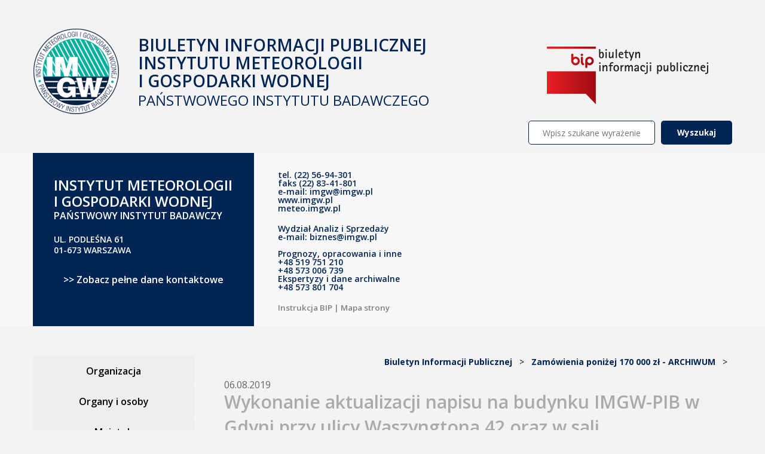

--- FILE ---
content_type: text/html; charset="UTF-8"
request_url: https://bip.imgw.pl/2019/08/06/wykonanie-aktualizacji-napisu-na-budynku-imgw-pib-w-gdyni-przy-ulicy-waszyngtona-42-oraz-w-sali-konferencyjnej-zamawiajacego-czesciowy-demontaz-starych-liter-wykonanie-transport-oraz-montaz-nowych/?rev=4577
body_size: 36388
content:
<!doctype html>
<html lang="pl-PL">
	<head>
		<meta name="viewport" content="width=device-width, initial-scale=1, maximum-scale=1">
		<meta charset="UTF-8">
	    <meta name="generator" content="WordPress 6.2">
		<title>
			Wykonanie aktualizacji napisu na budynku IMGW-PIB w Gdyni przy ulicy Waszyngtona 42 oraz w sali konferencyjnej Zamawiającego &#8211; częściowy demontaż starych liter, wykonanie, transport oraz montaż nowych liter -zastąpienie napisu &#8222;Oddział Morski w Gdyni&#8221; napisem &#8222;Państwowy Instytut Badawczy&#8221; &#8211; Biuletyn Informacji Publicznej		</title>
		
		<link rel="stylesheet" href="https://meteo.imgw.pl/shared/web-components/top/styles.css">
		<link rel="stylesheet" href="https://meteo.imgw.pl/shared/web-components/stopka/styles.css">
		
	    <link rel="pingback" href="https://bip.imgw.pl/xmlrpc.php">
	    <link rel="alternate" type="application/rss+xml" title="RSS 2.0" href="https://bip.imgw.pl/feed/">
	    <link href="https://fonts.googleapis.com/css?family=Titillium+Web:200,200i,300,300i,400,400i,600,600i,700,700i,900&amp;subset=latin-ext" rel="stylesheet">
	    <link href="https://fonts.googleapis.com/css?family=Open+Sans:300,300i,400,400i,600,600i,700,700i,800,800i&amp;subset=latin-ext" rel="stylesheet">
		<link rel="stylesheet" href="https://bip.imgw.pl/wp-content/themes/bip-imgw/style.css?1769557260" type="text/css" media="all">
		<link rel="stylesheet" href="https://bip.imgw.pl/wp-content/themes/bip-imgw/responsive.css?1769557260" type="text/css" media="screen">
				<!-- <link rel="stylesheet" href="https://bip.imgw.pl/wp-content/themes/bip-imgw/contrast.css" type="text/css" media="screen"> -->

		<!--[if lte IE 8]><script src="http://html5shiv.googlecode.com/svn/trunk/html5.js"></script><![endif]-->

		<script src="https://ajax.googleapis.com/ajax/libs/jquery/1.10.2/jquery.min.js" ></script>
		<script src="https://ajax.googleapis.com/ajax/libs/jqueryui/1.11.4/jquery-ui.min.js"></script>
		<script src="https://bip.imgw.pl/wp-content/themes/bip-imgw/js/js.cookie.js"></script>
		<script src="https://bip.imgw.pl/wp-content/themes/bip-imgw/js/jquery.dotdotdot.min.js"></script>
		<script src="https://bip.imgw.pl/wp-content/themes/bip-imgw/js/pdfmake.min.js"></script>
		<script src="https://bip.imgw.pl/wp-content/themes/bip-imgw/js/vfs_fonts.js"></script>
	    <meta name='robots' content='max-image-preview:large' />
<link rel="alternate" type="application/rss+xml" title="Biuletyn Informacji Publicznej &raquo; Wykonanie aktualizacji napisu na budynku IMGW-PIB w Gdyni przy ulicy Waszyngtona 42 oraz w sali konferencyjnej Zamawiającego &#8211; częściowy demontaż starych liter, wykonanie, transport oraz montaż nowych liter -zastąpienie napisu &#8222;Oddział Morski w Gdyni&#8221; napisem &#8222;Państwowy Instytut Badawczy&#8221; Kanał z komentarzami" href="https://bip.imgw.pl/2019/08/06/wykonanie-aktualizacji-napisu-na-budynku-imgw-pib-w-gdyni-przy-ulicy-waszyngtona-42-oraz-w-sali-konferencyjnej-zamawiajacego-czesciowy-demontaz-starych-liter-wykonanie-transport-oraz-montaz-nowych/feed/" />
<script type="text/javascript">
window._wpemojiSettings = {"baseUrl":"https:\/\/s.w.org\/images\/core\/emoji\/14.0.0\/72x72\/","ext":".png","svgUrl":"https:\/\/s.w.org\/images\/core\/emoji\/14.0.0\/svg\/","svgExt":".svg","source":{"concatemoji":"https:\/\/bip.imgw.pl\/wp-includes\/js\/wp-emoji-release.min.js?ver=6.2"}};
/*! This file is auto-generated */
!function(e,a,t){var n,r,o,i=a.createElement("canvas"),p=i.getContext&&i.getContext("2d");function s(e,t){p.clearRect(0,0,i.width,i.height),p.fillText(e,0,0);e=i.toDataURL();return p.clearRect(0,0,i.width,i.height),p.fillText(t,0,0),e===i.toDataURL()}function c(e){var t=a.createElement("script");t.src=e,t.defer=t.type="text/javascript",a.getElementsByTagName("head")[0].appendChild(t)}for(o=Array("flag","emoji"),t.supports={everything:!0,everythingExceptFlag:!0},r=0;r<o.length;r++)t.supports[o[r]]=function(e){if(p&&p.fillText)switch(p.textBaseline="top",p.font="600 32px Arial",e){case"flag":return s("\ud83c\udff3\ufe0f\u200d\u26a7\ufe0f","\ud83c\udff3\ufe0f\u200b\u26a7\ufe0f")?!1:!s("\ud83c\uddfa\ud83c\uddf3","\ud83c\uddfa\u200b\ud83c\uddf3")&&!s("\ud83c\udff4\udb40\udc67\udb40\udc62\udb40\udc65\udb40\udc6e\udb40\udc67\udb40\udc7f","\ud83c\udff4\u200b\udb40\udc67\u200b\udb40\udc62\u200b\udb40\udc65\u200b\udb40\udc6e\u200b\udb40\udc67\u200b\udb40\udc7f");case"emoji":return!s("\ud83e\udef1\ud83c\udffb\u200d\ud83e\udef2\ud83c\udfff","\ud83e\udef1\ud83c\udffb\u200b\ud83e\udef2\ud83c\udfff")}return!1}(o[r]),t.supports.everything=t.supports.everything&&t.supports[o[r]],"flag"!==o[r]&&(t.supports.everythingExceptFlag=t.supports.everythingExceptFlag&&t.supports[o[r]]);t.supports.everythingExceptFlag=t.supports.everythingExceptFlag&&!t.supports.flag,t.DOMReady=!1,t.readyCallback=function(){t.DOMReady=!0},t.supports.everything||(n=function(){t.readyCallback()},a.addEventListener?(a.addEventListener("DOMContentLoaded",n,!1),e.addEventListener("load",n,!1)):(e.attachEvent("onload",n),a.attachEvent("onreadystatechange",function(){"complete"===a.readyState&&t.readyCallback()})),(e=t.source||{}).concatemoji?c(e.concatemoji):e.wpemoji&&e.twemoji&&(c(e.twemoji),c(e.wpemoji)))}(window,document,window._wpemojiSettings);
</script>
<style type="text/css">
img.wp-smiley,
img.emoji {
	display: inline !important;
	border: none !important;
	box-shadow: none !important;
	height: 1em !important;
	width: 1em !important;
	margin: 0 0.07em !important;
	vertical-align: -0.1em !important;
	background: none !important;
	padding: 0 !important;
}
</style>
	<link rel='stylesheet' id='font-awesome-css' href='https://bip.imgw.pl/wp-content/plugins/the-social-links/assets/css/font-awesome.min.css?ver=6.2' type='text/css' media='all' />
<link rel='stylesheet' id='the-social-links-style-css' href='https://bip.imgw.pl/wp-content/plugins/the-social-links/assets/css/style.css?ver=6.2' type='text/css' media='all' />
<link rel='stylesheet' id='wp-block-library-css' href='https://bip.imgw.pl/wp-includes/css/dist/block-library/style.min.css?ver=6.2' type='text/css' media='all' />
<link rel='stylesheet' id='classic-theme-styles-css' href='https://bip.imgw.pl/wp-includes/css/classic-themes.min.css?ver=6.2' type='text/css' media='all' />
<style id='global-styles-inline-css' type='text/css'>
body{--wp--preset--color--black: #000000;--wp--preset--color--cyan-bluish-gray: #abb8c3;--wp--preset--color--white: #ffffff;--wp--preset--color--pale-pink: #f78da7;--wp--preset--color--vivid-red: #cf2e2e;--wp--preset--color--luminous-vivid-orange: #ff6900;--wp--preset--color--luminous-vivid-amber: #fcb900;--wp--preset--color--light-green-cyan: #7bdcb5;--wp--preset--color--vivid-green-cyan: #00d084;--wp--preset--color--pale-cyan-blue: #8ed1fc;--wp--preset--color--vivid-cyan-blue: #0693e3;--wp--preset--color--vivid-purple: #9b51e0;--wp--preset--gradient--vivid-cyan-blue-to-vivid-purple: linear-gradient(135deg,rgba(6,147,227,1) 0%,rgb(155,81,224) 100%);--wp--preset--gradient--light-green-cyan-to-vivid-green-cyan: linear-gradient(135deg,rgb(122,220,180) 0%,rgb(0,208,130) 100%);--wp--preset--gradient--luminous-vivid-amber-to-luminous-vivid-orange: linear-gradient(135deg,rgba(252,185,0,1) 0%,rgba(255,105,0,1) 100%);--wp--preset--gradient--luminous-vivid-orange-to-vivid-red: linear-gradient(135deg,rgba(255,105,0,1) 0%,rgb(207,46,46) 100%);--wp--preset--gradient--very-light-gray-to-cyan-bluish-gray: linear-gradient(135deg,rgb(238,238,238) 0%,rgb(169,184,195) 100%);--wp--preset--gradient--cool-to-warm-spectrum: linear-gradient(135deg,rgb(74,234,220) 0%,rgb(151,120,209) 20%,rgb(207,42,186) 40%,rgb(238,44,130) 60%,rgb(251,105,98) 80%,rgb(254,248,76) 100%);--wp--preset--gradient--blush-light-purple: linear-gradient(135deg,rgb(255,206,236) 0%,rgb(152,150,240) 100%);--wp--preset--gradient--blush-bordeaux: linear-gradient(135deg,rgb(254,205,165) 0%,rgb(254,45,45) 50%,rgb(107,0,62) 100%);--wp--preset--gradient--luminous-dusk: linear-gradient(135deg,rgb(255,203,112) 0%,rgb(199,81,192) 50%,rgb(65,88,208) 100%);--wp--preset--gradient--pale-ocean: linear-gradient(135deg,rgb(255,245,203) 0%,rgb(182,227,212) 50%,rgb(51,167,181) 100%);--wp--preset--gradient--electric-grass: linear-gradient(135deg,rgb(202,248,128) 0%,rgb(113,206,126) 100%);--wp--preset--gradient--midnight: linear-gradient(135deg,rgb(2,3,129) 0%,rgb(40,116,252) 100%);--wp--preset--duotone--dark-grayscale: url('#wp-duotone-dark-grayscale');--wp--preset--duotone--grayscale: url('#wp-duotone-grayscale');--wp--preset--duotone--purple-yellow: url('#wp-duotone-purple-yellow');--wp--preset--duotone--blue-red: url('#wp-duotone-blue-red');--wp--preset--duotone--midnight: url('#wp-duotone-midnight');--wp--preset--duotone--magenta-yellow: url('#wp-duotone-magenta-yellow');--wp--preset--duotone--purple-green: url('#wp-duotone-purple-green');--wp--preset--duotone--blue-orange: url('#wp-duotone-blue-orange');--wp--preset--font-size--small: 13px;--wp--preset--font-size--medium: 20px;--wp--preset--font-size--large: 36px;--wp--preset--font-size--x-large: 42px;--wp--preset--spacing--20: 0.44rem;--wp--preset--spacing--30: 0.67rem;--wp--preset--spacing--40: 1rem;--wp--preset--spacing--50: 1.5rem;--wp--preset--spacing--60: 2.25rem;--wp--preset--spacing--70: 3.38rem;--wp--preset--spacing--80: 5.06rem;--wp--preset--shadow--natural: 6px 6px 9px rgba(0, 0, 0, 0.2);--wp--preset--shadow--deep: 12px 12px 50px rgba(0, 0, 0, 0.4);--wp--preset--shadow--sharp: 6px 6px 0px rgba(0, 0, 0, 0.2);--wp--preset--shadow--outlined: 6px 6px 0px -3px rgba(255, 255, 255, 1), 6px 6px rgba(0, 0, 0, 1);--wp--preset--shadow--crisp: 6px 6px 0px rgba(0, 0, 0, 1);}:where(.is-layout-flex){gap: 0.5em;}body .is-layout-flow > .alignleft{float: left;margin-inline-start: 0;margin-inline-end: 2em;}body .is-layout-flow > .alignright{float: right;margin-inline-start: 2em;margin-inline-end: 0;}body .is-layout-flow > .aligncenter{margin-left: auto !important;margin-right: auto !important;}body .is-layout-constrained > .alignleft{float: left;margin-inline-start: 0;margin-inline-end: 2em;}body .is-layout-constrained > .alignright{float: right;margin-inline-start: 2em;margin-inline-end: 0;}body .is-layout-constrained > .aligncenter{margin-left: auto !important;margin-right: auto !important;}body .is-layout-constrained > :where(:not(.alignleft):not(.alignright):not(.alignfull)){max-width: var(--wp--style--global--content-size);margin-left: auto !important;margin-right: auto !important;}body .is-layout-constrained > .alignwide{max-width: var(--wp--style--global--wide-size);}body .is-layout-flex{display: flex;}body .is-layout-flex{flex-wrap: wrap;align-items: center;}body .is-layout-flex > *{margin: 0;}:where(.wp-block-columns.is-layout-flex){gap: 2em;}.has-black-color{color: var(--wp--preset--color--black) !important;}.has-cyan-bluish-gray-color{color: var(--wp--preset--color--cyan-bluish-gray) !important;}.has-white-color{color: var(--wp--preset--color--white) !important;}.has-pale-pink-color{color: var(--wp--preset--color--pale-pink) !important;}.has-vivid-red-color{color: var(--wp--preset--color--vivid-red) !important;}.has-luminous-vivid-orange-color{color: var(--wp--preset--color--luminous-vivid-orange) !important;}.has-luminous-vivid-amber-color{color: var(--wp--preset--color--luminous-vivid-amber) !important;}.has-light-green-cyan-color{color: var(--wp--preset--color--light-green-cyan) !important;}.has-vivid-green-cyan-color{color: var(--wp--preset--color--vivid-green-cyan) !important;}.has-pale-cyan-blue-color{color: var(--wp--preset--color--pale-cyan-blue) !important;}.has-vivid-cyan-blue-color{color: var(--wp--preset--color--vivid-cyan-blue) !important;}.has-vivid-purple-color{color: var(--wp--preset--color--vivid-purple) !important;}.has-black-background-color{background-color: var(--wp--preset--color--black) !important;}.has-cyan-bluish-gray-background-color{background-color: var(--wp--preset--color--cyan-bluish-gray) !important;}.has-white-background-color{background-color: var(--wp--preset--color--white) !important;}.has-pale-pink-background-color{background-color: var(--wp--preset--color--pale-pink) !important;}.has-vivid-red-background-color{background-color: var(--wp--preset--color--vivid-red) !important;}.has-luminous-vivid-orange-background-color{background-color: var(--wp--preset--color--luminous-vivid-orange) !important;}.has-luminous-vivid-amber-background-color{background-color: var(--wp--preset--color--luminous-vivid-amber) !important;}.has-light-green-cyan-background-color{background-color: var(--wp--preset--color--light-green-cyan) !important;}.has-vivid-green-cyan-background-color{background-color: var(--wp--preset--color--vivid-green-cyan) !important;}.has-pale-cyan-blue-background-color{background-color: var(--wp--preset--color--pale-cyan-blue) !important;}.has-vivid-cyan-blue-background-color{background-color: var(--wp--preset--color--vivid-cyan-blue) !important;}.has-vivid-purple-background-color{background-color: var(--wp--preset--color--vivid-purple) !important;}.has-black-border-color{border-color: var(--wp--preset--color--black) !important;}.has-cyan-bluish-gray-border-color{border-color: var(--wp--preset--color--cyan-bluish-gray) !important;}.has-white-border-color{border-color: var(--wp--preset--color--white) !important;}.has-pale-pink-border-color{border-color: var(--wp--preset--color--pale-pink) !important;}.has-vivid-red-border-color{border-color: var(--wp--preset--color--vivid-red) !important;}.has-luminous-vivid-orange-border-color{border-color: var(--wp--preset--color--luminous-vivid-orange) !important;}.has-luminous-vivid-amber-border-color{border-color: var(--wp--preset--color--luminous-vivid-amber) !important;}.has-light-green-cyan-border-color{border-color: var(--wp--preset--color--light-green-cyan) !important;}.has-vivid-green-cyan-border-color{border-color: var(--wp--preset--color--vivid-green-cyan) !important;}.has-pale-cyan-blue-border-color{border-color: var(--wp--preset--color--pale-cyan-blue) !important;}.has-vivid-cyan-blue-border-color{border-color: var(--wp--preset--color--vivid-cyan-blue) !important;}.has-vivid-purple-border-color{border-color: var(--wp--preset--color--vivid-purple) !important;}.has-vivid-cyan-blue-to-vivid-purple-gradient-background{background: var(--wp--preset--gradient--vivid-cyan-blue-to-vivid-purple) !important;}.has-light-green-cyan-to-vivid-green-cyan-gradient-background{background: var(--wp--preset--gradient--light-green-cyan-to-vivid-green-cyan) !important;}.has-luminous-vivid-amber-to-luminous-vivid-orange-gradient-background{background: var(--wp--preset--gradient--luminous-vivid-amber-to-luminous-vivid-orange) !important;}.has-luminous-vivid-orange-to-vivid-red-gradient-background{background: var(--wp--preset--gradient--luminous-vivid-orange-to-vivid-red) !important;}.has-very-light-gray-to-cyan-bluish-gray-gradient-background{background: var(--wp--preset--gradient--very-light-gray-to-cyan-bluish-gray) !important;}.has-cool-to-warm-spectrum-gradient-background{background: var(--wp--preset--gradient--cool-to-warm-spectrum) !important;}.has-blush-light-purple-gradient-background{background: var(--wp--preset--gradient--blush-light-purple) !important;}.has-blush-bordeaux-gradient-background{background: var(--wp--preset--gradient--blush-bordeaux) !important;}.has-luminous-dusk-gradient-background{background: var(--wp--preset--gradient--luminous-dusk) !important;}.has-pale-ocean-gradient-background{background: var(--wp--preset--gradient--pale-ocean) !important;}.has-electric-grass-gradient-background{background: var(--wp--preset--gradient--electric-grass) !important;}.has-midnight-gradient-background{background: var(--wp--preset--gradient--midnight) !important;}.has-small-font-size{font-size: var(--wp--preset--font-size--small) !important;}.has-medium-font-size{font-size: var(--wp--preset--font-size--medium) !important;}.has-large-font-size{font-size: var(--wp--preset--font-size--large) !important;}.has-x-large-font-size{font-size: var(--wp--preset--font-size--x-large) !important;}
.wp-block-navigation a:where(:not(.wp-element-button)){color: inherit;}
:where(.wp-block-columns.is-layout-flex){gap: 2em;}
.wp-block-pullquote{font-size: 1.5em;line-height: 1.6;}
</style>
<link rel='stylesheet' id='cookie-notice-front-css' href='https://bip.imgw.pl/wp-content/plugins/cookie-notice/css/front.css?ver=6.2' type='text/css' media='all' />
<link rel='stylesheet' id='download-attachments-frontend-css' href='https://bip.imgw.pl/wp-content/plugins/download-attachments/css/frontend.css?ver=6.2' type='text/css' media='all' />
<link rel='stylesheet' id='page-list-style-css' href='https://bip.imgw.pl/wp-content/plugins/page-list/css/page-list.css?ver=5.6' type='text/css' media='all' />
<link rel='stylesheet' id='wp-polls-css' href='https://bip.imgw.pl/wp-content/plugins/wp-polls/polls-css.css?ver=2.77.0' type='text/css' media='all' />
<style id='wp-polls-inline-css' type='text/css'>
.wp-polls .pollbar {
	margin: 1px;
	font-size: 6px;
	line-height: 8px;
	height: 8px;
	background-image: url('https://bip.imgw.pl/wp-content/plugins/wp-polls/images/default/pollbg.gif');
	border: 1px solid #c8c8c8;
}

</style>
<script type='text/javascript' src='https://bip.imgw.pl/wp-includes/js/jquery/jquery.min.js?ver=3.6.3' id='jquery-core-js'></script>
<script type='text/javascript' src='https://bip.imgw.pl/wp-includes/js/jquery/jquery-migrate.min.js?ver=3.4.0' id='jquery-migrate-js'></script>
<script type='text/javascript' id='cookie-notice-front-js-extra'>
/* <![CDATA[ */
var cnArgs = {"ajaxurl":"https:\/\/bip.imgw.pl\/wp-admin\/admin-ajax.php","hideEffect":"fade","onScroll":"no","onScrollOffset":"100","cookieName":"cookie_notice_accepted","cookieValue":"TRUE","cookieTime":"2592000","cookiePath":"\/","cookieDomain":""};
/* ]]> */
</script>
<script type='text/javascript' src='https://bip.imgw.pl/wp-content/plugins/cookie-notice/js/front.js?ver=1.2.38' id='cookie-notice-front-js'></script>
<link rel="https://api.w.org/" href="https://bip.imgw.pl/wp-json/" /><link rel="alternate" type="application/json" href="https://bip.imgw.pl/wp-json/wp/v2/posts/4574" /><link rel="EditURI" type="application/rsd+xml" title="RSD" href="https://bip.imgw.pl/xmlrpc.php?rsd" />
<link rel="wlwmanifest" type="application/wlwmanifest+xml" href="https://bip.imgw.pl/wp-includes/wlwmanifest.xml" />
<meta name="generator" content="WordPress 6.2" />
<link rel="canonical" href="https://bip.imgw.pl/2019/08/06/wykonanie-aktualizacji-napisu-na-budynku-imgw-pib-w-gdyni-przy-ulicy-waszyngtona-42-oraz-w-sali-konferencyjnej-zamawiajacego-czesciowy-demontaz-starych-liter-wykonanie-transport-oraz-montaz-nowych/" />
<link rel='shortlink' href='https://bip.imgw.pl/?p=4574' />
<link rel="alternate" type="application/json+oembed" href="https://bip.imgw.pl/wp-json/oembed/1.0/embed?url=https%3A%2F%2Fbip.imgw.pl%2F2019%2F08%2F06%2Fwykonanie-aktualizacji-napisu-na-budynku-imgw-pib-w-gdyni-przy-ulicy-waszyngtona-42-oraz-w-sali-konferencyjnej-zamawiajacego-czesciowy-demontaz-starych-liter-wykonanie-transport-oraz-montaz-nowych%2F" />
<link rel="alternate" type="text/xml+oembed" href="https://bip.imgw.pl/wp-json/oembed/1.0/embed?url=https%3A%2F%2Fbip.imgw.pl%2F2019%2F08%2F06%2Fwykonanie-aktualizacji-napisu-na-budynku-imgw-pib-w-gdyni-przy-ulicy-waszyngtona-42-oraz-w-sali-konferencyjnej-zamawiajacego-czesciowy-demontaz-starych-liter-wykonanie-transport-oraz-montaz-nowych%2F&#038;format=xml" />
		<meta name="robots" content="noindex, nofollow" />
<link rel="icon" href="https://bip.imgw.pl/wp-content/uploads/2023/09/logo-61x60.png" sizes="32x32" />
<link rel="icon" href="https://bip.imgw.pl/wp-content/uploads/2023/09/logo.png" sizes="192x192" />
<link rel="apple-touch-icon" href="https://bip.imgw.pl/wp-content/uploads/2023/09/logo.png" />
<meta name="msapplication-TileImage" content="https://bip.imgw.pl/wp-content/uploads/2023/09/logo.png" />
	</head>
	<body class="">
			<top-imgw only_menu_btn="false" serwis="bip"></top-imgw>
		<div class="social-links">
					</div>
		<div id="go-top">
			<img src="https://bip.imgw.pl/wp-content/themes/bip-imgw/img/go-top.png" alt="Powrót do góry">
			Powrót do góry
		</div>
        <header id="header">
			<div class="wrapper">

								<div class="cf">
					<a href="https://bip.imgw.pl" id="imgw-logo">
						<img src="https://bip.imgw.pl/wp-content/themes/bip-imgw/img/logo.png" alt="Instytut Meteorologii i Gospodarki Wodnej - Państwowy Instytut Badawczy">
						<div class="logo-title">Biuletyn Informacji Publicznej<br>Instytutu Meteorologii<br>i Gospodarki Wodnej</div>
						<div class="logo-title-2">Państwowego Instytutu Badawczego</div>
					</a>
					<img src="https://bip.imgw.pl/wp-content/themes/bip-imgw/img/bip.png" alt="Biuletyn Informacji Publicznej" id="bip-logo">
				</div>
				
				<div id="search-container">
					<form role="search" method="get" id="searchform" class="searchform" action="https://bip.imgw.pl/">
				<div>
					<label class="screen-reader-text" for="s">Szukaj:</label>
					<input type="text" value="" name="s" id="s" />
					<input type="submit" id="searchsubmit" value="Wyszukaj" />
				</div>
			</form>				</div>

				<nav>
					 
				</nav>
			</div>
		</header>
		<section id="header-contact">
			<h1 class="hidden">Kontakt</h1>
			<div class="wrapper">
				<div class="contact-left">
					<div class="title">Instytut Meteorologii i Gospodarki Wodnej</div>
					<div class="subtitle">Państwowy Instytut Badawczy</div>
					<div class="address"><p>Ul. Podleśna 61 <br />01-673 Warszawa</p></div>
					<a href="https://bip.imgw.pl/kontakt" class="more">>> Zobacz pełne dane kontaktowe</a>
				</div>
				<div class="contact-right">
					<p>tel. (22) 56-94-301<br />faks (22) 83-41-801<br />e-mail: imgw@imgw.pl<br />www.imgw.pl<br />meteo.imgw.pl</p>
<p>Wydział Analiz i Sprzedaży<br />e-mail: biznes@imgw.pl<br /><br />Prognozy, opracowania i inne<br />+48 519 751 210<br />+48 573 006 739<br />Ekspertyzy i dane archiwalne<br />+48 573 801 704</p>
<p><span style="font-size: 10pt; color: #808080;"><a style="color: #808080;" href="https://bip.imgw.pl/instrukcja-bip/">Instrukcja BIP</a> | <a style="color: #808080;" href="https://bip.imgw.pl/mapa-strony/">Mapa strony</a></span></p>				</div>
				<div class="contact-map">
					<iframe src="https://www.google.com/maps/embed?pb=!1m18!1m12!1m3!1d9763.972613558917!2d20.959641167067726!3d52.279826271790846!2m3!1f0!2f0!3f0!3m2!1i1024!2i768!4f13.1!3m3!1m2!1s0x471ecbdaa657c815%3A0x7c2464f251ff722c!2sInstytut+Meteorologii+i+Gospodarki+Wodnej+Pa%C5%84stwowy+Instytut+Badawczy!5e0!3m2!1spl!2spl!4v1491998760877" width="500" height="290" style="border:0" allowfullscreen></iframe>
				</div>
			</div>
		</section>



<div id="content-container" class="wrapper cf ">
	<div id="left-content-container">
		<div id="side-menu-rozwin"><img src="https://bip.imgw.pl/wp-content/themes/bip-imgw/img/arrow-bottom.png" alt=""> Rozwiń menu <img src="https://bip.imgw.pl/wp-content/themes/bip-imgw/img/arrow-bottom.png" alt=""></div>
		<div id="side-menu-container">
			<div class="menu-menu-glowne-container"><ul id="menu-menu-glowne" class="menu"><li id="menu-item-235" class="menu-item menu-item-type-custom menu-item-object-custom menu-item-has-children menu-item-235"><a href="/organizacja/przedmiot-i-zakres-dzialania/">Organizacja</a>
<ul class="sub-menu">
	<li id="menu-item-64" class="menu-item menu-item-type-post_type menu-item-object-page menu-item-64"><a href="https://bip.imgw.pl/organizacja/przedmiot-i-zakres-dzialania/">Przedmiot i zakres działania</a></li>
	<li id="menu-item-65" class="menu-item menu-item-type-post_type menu-item-object-page menu-item-65"><a href="https://bip.imgw.pl/organizacja/status-prawny/">Status prawny</a></li>
	<li id="menu-item-62" class="menu-item menu-item-type-post_type menu-item-object-page menu-item-62"><a href="https://bip.imgw.pl/organizacja/dokumenty-prawne/">Dokumenty prawne</a></li>
	<li id="menu-item-22118" class="menu-item menu-item-type-post_type menu-item-object-page menu-item-22118"><a href="https://bip.imgw.pl/organizacja/plan-rownosci-plci/">Plan Równości Płci</a></li>
	<li id="menu-item-66" class="menu-item menu-item-type-post_type menu-item-object-page menu-item-66"><a href="https://bip.imgw.pl/organizacja/struktura-organizacyjna/">Struktura organizacyjna</a></li>
	<li id="menu-item-63" class="menu-item menu-item-type-post_type menu-item-object-page menu-item-63"><a href="https://bip.imgw.pl/organizacja/nformacje-pokontrolne/">Informacje pokontrolne</a></li>
	<li id="menu-item-15576" class="menu-item menu-item-type-post_type menu-item-object-page menu-item-15576"><a href="https://bip.imgw.pl/organizacja/sposob-przyjmowania-i-zalatwiania-spraw/">Sposób przyjmowania i załatwiania spraw</a></li>
	<li id="menu-item-80" class="menu-item menu-item-type-post_type menu-item-object-page menu-item-80"><a href="https://bip.imgw.pl/organizacja/kontakt/">Kontakt</a></li>
	<li id="menu-item-15558" class="menu-item menu-item-type-post_type menu-item-object-page menu-item-15558"><a href="https://bip.imgw.pl/redakcja-bip/">Redakcja BIP</a></li>
</ul>
</li>
<li id="menu-item-248" class="menu-item menu-item-type-custom menu-item-object-custom menu-item-has-children menu-item-248"><a href="/organy-i-osoby/dyrektor/">Organy i osoby</a>
<ul class="sub-menu">
	<li id="menu-item-68" class="menu-item menu-item-type-post_type menu-item-object-page menu-item-68"><a href="https://bip.imgw.pl/organy-i-osoby/dyrektor/">Dyrektor</a></li>
	<li id="menu-item-69" class="menu-item menu-item-type-post_type menu-item-object-page menu-item-has-children menu-item-69"><a href="https://bip.imgw.pl/organy-i-osoby/rada-naukowa/">Rada Naukowa</a>
	<ul class="sub-menu">
		<li id="menu-item-14463" class="menu-item menu-item-type-post_type menu-item-object-page menu-item-14463"><a href="https://bip.imgw.pl/organy-i-osoby/rada-naukowa/habilitacje/">Habilitacje</a></li>
		<li id="menu-item-5609" class="menu-item menu-item-type-post_type menu-item-object-page menu-item-5609"><a href="https://bip.imgw.pl/organy-i-osoby/rada-naukowa/publiczne-obrony-rozpraw-doktorskich/">Publiczne obrony rozpraw doktorskich</a></li>
		<li id="menu-item-5612" class="menu-item menu-item-type-post_type menu-item-object-page menu-item-5612"><a href="https://bip.imgw.pl/organy-i-osoby/rada-naukowa/zakonczone-obrony-rozpraw-doktorskich/">Zakończone obrony rozpraw doktorskich</a></li>
	</ul>
</li>
</ul>
</li>
<li id="menu-item-249" class="menu-item menu-item-type-custom menu-item-object-custom menu-item-has-children menu-item-249"><a href="/majatek/informacje-ogolne/">Majątek</a>
<ul class="sub-menu">
	<li id="menu-item-60" class="menu-item menu-item-type-post_type menu-item-object-page menu-item-60"><a href="https://bip.imgw.pl/majatek/informacje-ogolne/">Informacje ogólne</a></li>
	<li id="menu-item-5411" class="menu-item menu-item-type-post_type menu-item-object-page menu-item-5411"><a href="https://bip.imgw.pl/majatek/gospodarowanie-majatkiem/">Gospodarowanie majątkiem</a></li>
	<li id="menu-item-448" class="menu-item menu-item-type-post_type menu-item-object-page menu-item-448"><a href="https://bip.imgw.pl/majatek/sprzedaz-majatku-ruchomego/">Sprzedaż majątku ruchomego</a></li>
	<li id="menu-item-2450" class="menu-item menu-item-type-post_type menu-item-object-page menu-item-2450"><a href="https://bip.imgw.pl/majatek/sprzedaz-majatku-nieruchomego/">Sprzedaż majątku nieruchomego</a></li>
	<li id="menu-item-21801" class="menu-item menu-item-type-post_type menu-item-object-page menu-item-21801"><a href="https://bip.imgw.pl/majatek/konkurs-na-wybor-brokera-ubezpieczeniowego/">Konkurs na wybór brokera ubezpieczeniowego</a></li>
</ul>
</li>
<li id="menu-item-77" class="menu-item menu-item-type-post_type menu-item-object-page menu-item-has-children menu-item-77"><a href="https://bip.imgw.pl/zamowienia-publiczne/">Zamówienia publiczne</a>
<ul class="sub-menu">
	<li id="menu-item-298" class="menu-item menu-item-type-post_type menu-item-object-page menu-item-298"><a href="https://bip.imgw.pl/zamowienia-publiczne-archiwum/">Archiwum</a></li>
</ul>
</li>
<li id="menu-item-76" class="menu-item menu-item-type-post_type menu-item-object-page menu-item-has-children menu-item-76"><a href="https://bip.imgw.pl/zamowienia-ponizej-30-tys-euro/">Zamówienia poniżej 170 000 zł</a>
<ul class="sub-menu">
	<li id="menu-item-297" class="menu-item menu-item-type-post_type menu-item-object-page menu-item-297"><a href="https://bip.imgw.pl/zamowienia-ponizej-30-tys-euro-archiwum/">Archiwum</a></li>
</ul>
</li>
<li id="menu-item-258" class="menu-item menu-item-type-post_type menu-item-object-page menu-item-258"><a href="https://bip.imgw.pl/szacowanie-wartosci-zamowienia/">Szacowanie wartości zamówienia</a></li>
<li id="menu-item-211" class="menu-item menu-item-type-custom menu-item-object-custom menu-item-has-children menu-item-211"><a href="/praca/aktualne-oferty-pracy/">Praca</a>
<ul class="sub-menu">
	<li id="menu-item-72" class="menu-item menu-item-type-post_type menu-item-object-page menu-item-72"><a href="https://bip.imgw.pl/praca/aktualne-oferty-pracy/">Aktualne oferty pracy</a></li>
	<li id="menu-item-73" class="menu-item menu-item-type-post_type menu-item-object-page menu-item-73"><a href="https://bip.imgw.pl/praca/archiwum-ofert/">Archiwum ofert</a></li>
</ul>
</li>
<li id="menu-item-70" class="menu-item menu-item-type-post_type menu-item-object-page menu-item-70"><a href="https://bip.imgw.pl/ponowne-wykorzystanie-danych/">Ponowne wykorzystanie danych</a></li>
<li id="menu-item-4286" class="menu-item menu-item-type-post_type menu-item-object-page menu-item-4286"><a href="https://bip.imgw.pl/wstepne-konsultacje-rynkowe/">Wstępne konsultacje rynkowe</a></li>
</ul></div>		</div>
	</div>
	<div id="right-content-container">
		<div class="printable">
			<div class="cf">
				<p class="fr main-title-breadcrumbs">
					<!-- Breadcrumb NavXT 5.6.0 -->
<span property="itemListElement" typeof="ListItem"><a property="item" typeof="WebPage" title="Przejdź do Biuletyn Informacji Publicznej." href="https://bip.imgw.pl" class="home"><span property="name">Biuletyn Informacji Publicznej</span></a><meta property="position" content="1"></span> &nbsp; &gt; &nbsp; <span property="itemListElement" typeof="ListItem"><a property="item" typeof="WebPage" title="Go to the Zamówienia poniżej 170 000 zł - ARCHIWUM category archives." href="https://bip.imgw.pl/category/zamowienia-ponizej-30-tys-euro-archiwum/" class="taxonomy category"><span property="name">Zamówienia poniżej 170 000 zł - ARCHIWUM</span></a><meta property="position" content="2"></span> &nbsp; &gt; &nbsp;  				</p>
			</div>
			<div class="content">
				<div>06.08.2019</div>
				<h1><span style="color: #aaaaaa">Wykonanie aktualizacji napisu na budynku IMGW-PIB w Gdyni przy ulicy Waszyngtona 42 oraz w sali konferencyjnej Zamawiającego &#8211; częściowy demontaż starych liter, wykonanie, transport oraz montaż nowych liter -zastąpienie napisu &#8222;Oddział Morski w Gdyni&#8221; napisem &#8222;Państwowy Instytut Badawczy&#8221;</span> (wersja archiwalna)</h1>

				
									<div class="revision-header"><p>Przeglądasz starą wersję tego wpisu z 6 sierpnia 2019 o 10:07:03. <a href="#revision-diffs"> </a> <a href="https://bip.imgw.pl/2019/08/06/wykonanie-aktualizacji-napisu-na-budynku-imgw-pib-w-gdyni-przy-ulicy-waszyngtona-42-oraz-w-sali-konferencyjnej-zamawiajacego-czesciowy-demontaz-starych-liter-wykonanie-transport-oraz-montaz-nowych/">Kliknij tutaj, aby zobaczyć aktualną wersję</a>.</p></div>

				<article>

										<p>Oferty z podaniem ceny netto za wykonanie usługi prosimy składać <strong>do dnia 13 sierpnia 2019 r. do godz. 12:00</strong> na adres e-mail: <a href="mailto:ewelina.malecka@imgw.pl">ewelina.malecka@imgw.pl</a></p>
<div class="download-attachments"><h3 class="download-title">Załączniki:</h3><ul><li class="pdf"><img class="attachment-icon" src="https://bip.imgw.pl/wp-content/plugins/download-attachments/images/ext/pdf.gif" alt="pdf" /> <a href="https://bip.imgw.pl/wp-content/plugins/download-attachments/includes/download.php?id=4576" class="attachment-link" title="Zapytanie ofertowe Gdynia napisy">Zapytanie ofertowe Gdynia napisy</a><br /><span class="attachment-date"><span class="attachment-label">Data dodania:</span> 6 sierpnia 2019 09:52</span> <span class="attachment-user"><span class="attachment-label">Dodany przez:</span> Agnieszka Madejak</span> <span class="attachment-size"><span class="attachment-label">Rozmiar:</span> 869 KB</span> <span class="attachment-downloads"><span class="attachment-label">Pobrano:</span> 626</span> </li><li class="pdf"><img class="attachment-icon" src="https://bip.imgw.pl/wp-content/plugins/download-attachments/images/ext/pdf.gif" alt="pdf" /> <a href="https://bip.imgw.pl/wp-content/plugins/download-attachments/includes/download.php?id=4575" class="attachment-link" title="Klauzula informacyjna">Klauzula informacyjna</a><br /><span class="attachment-date"><span class="attachment-label">Data dodania:</span> 6 sierpnia 2019 09:52</span> <span class="attachment-user"><span class="attachment-label">Dodany przez:</span> Agnieszka Madejak</span> <span class="attachment-size"><span class="attachment-label">Rozmiar:</span> 723 KB</span> <span class="attachment-downloads"><span class="attachment-label">Pobrano:</span> 521</span> </li></ul></div>
				</article>
			</div>

			
			
			
			<div class="bip-info-container cf">
				<div class="bip-info-left">
					<p>Informację wytworzył: <b>Ewelina Małecka</b></p>
					<p>Informację opublikował: <b>Agnieszka Madejak</b></p>
					<p>Liczba wyświetleń: <b>1346</b></p>
				</div>
				<div class="bip-info-right">
					<p>Data wytworzenia: 
											<b>6 sierpnia 2019, 9:52</b>
										</p>
					<p>Data publikacji: <b>6 sierpnia 2019, 10:07</b></p>
					<p>Data ostatniej modyfikacji: <b>13 sierpnia 2019, 9:41</b></p>
				</div>
			</div>
			<div class="bip-info-version-button">
				Rejestr zmian
			</div>
	        
			<div class="post-revisions">
<h5>Rejestr zmian:</h5>
<table class="post-revisions"><tr><th>Data</th><th>Autor</th></tr>
	<tr><td><a href="https://bip.imgw.pl/2019/08/06/wykonanie-aktualizacji-napisu-na-budynku-imgw-pib-w-gdyni-przy-ulicy-waszyngtona-42-oraz-w-sali-konferencyjnej-zamawiajacego-czesciowy-demontaz-starych-liter-wykonanie-transport-oraz-montaz-nowych/">13 sierpnia 2019 o 09:41:52 [Current Revision]</a> </td><td> Agnieszka Madejak</td></tr>
	<tr><td>6 sierpnia 2019 o 10:07:03 </td><td> Agnieszka Madejak</td></tr>

</table>
</div>
		</div>
		
		<div id="page-options" class="cf">
	<a href="#" id="share-link">Wyślij link <img src="https://bip.imgw.pl/wp-content/themes/bip-imgw/img/udostepnij.png" alt=""></a>
	<!-- <a href="#" id="pdf-link">Zapisz do PDF <img src="https://bip.imgw.pl/wp-content/themes/bip-imgw/img/pdf.png" alt=""></a> -->
	<!-- <a href="#" id="doc-link">Pobierz jako DOC <img src="https://bip.imgw.pl/wp-content/themes/bip-imgw/img/doc.png" alt=""></a> -->
	<a href="#" id="print-link">Drukuj <img src="https://bip.imgw.pl/wp-content/themes/bip-imgw/img/drukuj.png" alt=""></a>
	<a href="#" id="back-link">Powrót <img src="https://bip.imgw.pl/wp-content/themes/bip-imgw/img/powrot2.png" alt=""></a> 
</div>
		<script>
			$(".bip-info-version-button").on("click", function() {
			    $("div.post-revisions").toggle();
			    return false;
			});
			if (true) {
			    $("div.post-revisions").show();
			}
		</script>

	</div>
</div>


				<stopka-imgw></stopka-imgw>
		
		<script type="module" async="" src="https://meteo.imgw.pl/shared/web-components/top/top.js"></script>
		<script type="module" async="" src="https://meteo.imgw.pl/shared/web-components/stopka/stopka.js"></script>
		
		<script src="https://bip.imgw.pl/wp-content/themes/bip-imgw/js/modules.js"></script>
		<script src="https://bip.imgw.pl/wp-content/themes/bip-imgw/js/scripts.js"></script>
		<script>
			search_placeholder.init("Wpisz szukane wyrażenie");
		</script>
	</body> 
</html>
<!-- Dynamic page generated in 0.092 seconds. -->
<!-- Cached page generated by WP-Super-Cache on 2026-01-28 00:41:00 -->


--- FILE ---
content_type: application/javascript
request_url: https://bip.imgw.pl/wp-content/themes/bip-imgw/js/modules.js
body_size: 1444
content:
var contrast = (function () {
  // var logo_link = $("#imgw-logo img").attr("src");

  function init() {
    if (Cookies.get("contrast") == 1) {
      enable();
      // console.log(logo_link);
    }

    $("#contrast-link").on("click", function (e) {
      e.preventDefault();
      toggle();
    });

    // bright
    $("#widget034gf165_contrast_a1").on("click", function () {
      toggle(1);
    });

    // dark
    $("#widget034gf165_contrast_a4").on("click", function () {
      toggle(4);
    });
  }

  function toggle(value = 1) {
    if (value === 4) {
      if (Cookies.get("contrast") == 0 || Cookies.get("contrast") == undefined) {
        enable();
        Cookies.set("contrast", 1);
      }
    }

    if (value === 1) {
      if (Cookies.get("contrast") == 1) {
        disable();
        Cookies.remove("contrast");
      }
    }

    /*
    if (Cookies.get("contrast") == 0 || Cookies.get("contrast") == undefined) {
      enable();
      Cookies.set("contrast", 1);
    } else if (Cookies.get("contrast") == 1) {
      disable();
      Cookies.remove("contrast");
    }
		*/

    return false;
  }

  function enable() {
    $("head").append(
      '<link rel="stylesheet" href="/wp-content/themes/bip-imgw/contrast.css" type="text/css" media="screen">'
    );
    // logo_link = logo_link.replace("logo.png", "logo-contrast.png");
    // $("#imgw-logo img").attr("src", logo_link);
  }

  function disable() {
    $("head link[href*=contrast]").remove();
    // logo_link = logo_link.replace("logo-contrast.png", "logo.png");
    // $("#imgw-logo img").attr("src", logo_link);
  }

  return {
    init: init,
  };
})();

var font_size = (function () {
  // var logo_link = $("#imgw-logo img").attr("src");

  function init() {
    $("#font-size-link").on("click", function (e) {
      e.preventDefault();
      if (Cookies.get("font_size") == 0 || Cookies.get("font_size") == undefined) {
        font_size1();
        Cookies.set("font_size", 1);
      } else if (Cookies.get("font_size") == 1) {
        font_size2();
        Cookies.set("font_size", 2);
      } else if (Cookies.get("font_size") == 2) {
        font_size_normal();
        Cookies.set("font_size", 0);
      }
    });
  }

  // regular
  $("#widget034gf165_fontsize_btn_1").on("click", function () {
    Cookies.set("font_size", 0);
    font_size_normal();
    console.log("0");
  });

  // font +1
  $("#widget034gf165_fontsize_btn_2").on("click", function () {
    Cookies.set("font_size", 1);
    font_size1();
    console.log("+1");
  });

  // font +2
  $("#widget034gf165_fontsize_btn_3").on("click", function () {
    Cookies.set("font_size", 2);
    font_size2();
    console.log("+2");
  });

  function font_size1() {
    console.log("01");
    $("body").removeClass("font-size-2").addClass("font-size-1");
  }

  function font_size2() {
    console.log("02");
    $("body").removeClass("font-size-1").addClass("font-size-2");
  }

  function font_size_normal() {
    console.log("00");
    $("body").removeClass("font-size-1").removeClass("font-size-2");
  }

  return {
    init: init,
  };
})();

var search_placeholder = (function () {
  function init(text) {
    $("#search-container #s").attr("placeholder", text);
  }

  return {
    init: init,
  };
})();

var go_top = (function () {
  var offset = 200;

  function init() {
    toggle_button();
    $(window).on("scroll", toggle_button);
    $("#go-top").on("click", scroll);
  }

  function toggle_button() {
    if ($(window).scrollTop() > offset) {
      $("#go-top").fadeIn();
    } else {
      $("#go-top").fadeOut();
    }
  }

  function scroll() {
    $("html, body").animate(
      {
        scrollTop: 0,
      },
      200
    );
  }

  return {
    init: init,
  };
})();

var page_options = (function () {
  function init() {
    $("#share-link").on("click", share);
    $("#pdf-link").on("click", pdf);
    $("#print-link").on("click", print);
    $("#back-link").on("click", back);
  }

  function share() {
    console.log("mailto:adres@email.com" + "?body=" + encodeURI(window.location.href));
    window.location.href = "mailto:" + "?body=" + encodeURI(window.location.href);
    return false;
  }

  function pdf() {
    var docStyles = {
      pageTitle: {
        fontSize: 10,
        alignment: "center",
      },
      newsTitle: {
        fontSize: 14,
        bold: true,
      },
      newsContent: {
        fontSize: 12,
      },
      bottomUrl: {
        fontSize: 9,
        alignment: "center",
      },
    };

    var docContentArray = [];

    //tresc newsa
    $(".content, .printable").each(function (index) {
      docContentArray.push({
        text: $(this).children(".content > h2").text(),
        style: "newsTitle",
        margin: [0, 5],
      });
      docContentArray.push({
        text: $(this).children(".content > article").text(),
        style: "newsContent",
        margin: [0, 2],
      });
    });

    docContentArray.push({ text: window.location.href, style: "bottomUrl", margin: [0, 5] });

    var docDefinition = {
      header: { text: $("head title").text(), style: "pageTitle", margin: [0, 7] },
      content: docContentArray,
      styles: docStyles,
    };

    var filename =
      $("head title")
        .text()
        .replace(/[^a-z0-9]/gi, "_")
        .toLowerCase() + ".pdf";
    pdfMake.createPdf(docDefinition).download(filename);

    return false;
  }

  function print() {
    window.print();
    return false;
  }

  function back() {
    window.history.back();
    return false;
  }

  return {
    init: init,
  };
})();
